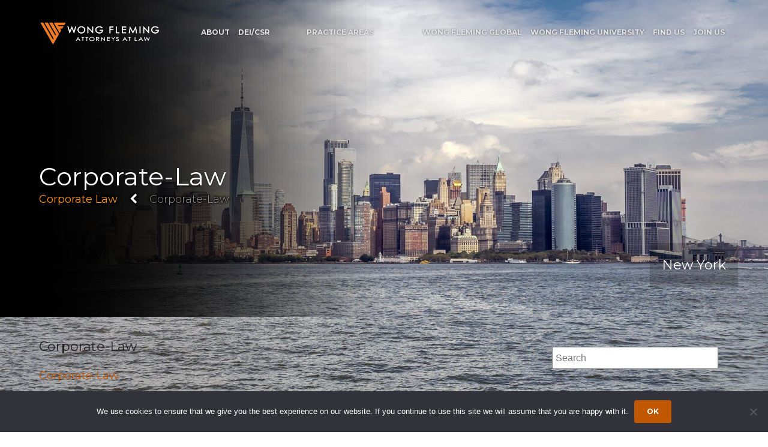

--- FILE ---
content_type: text/html; charset=UTF-8
request_url: https://www.wongfleming.com/corporate-law/corporate-law-2/
body_size: 59471
content:
<!DOCTYPE html>
<html lang="en-US">
<head>
	<meta charset="UTF-8" />
	<meta http-equiv="X-UA-Compatible" content="IE=10" />
	<title>Corporate-Law - Wong Fleming</title>
	<link rel="profile" href="http://gmpg.org/xfn/11" />
	<link rel="pingback" href="https://www.wongfleming.com/xmlrpc.php" />
	<meta name='robots' content='index, follow, max-image-preview:large, max-snippet:-1, max-video-preview:-1' />

            <script data-no-defer="1" data-ezscrex="false" data-cfasync="false" data-pagespeed-no-defer data-cookieconsent="ignore">
                var ctPublicFunctions = {"_ajax_nonce":"aa7dfe579f","_rest_nonce":"1a5f73daf1","_ajax_url":"\/wp-admin\/admin-ajax.php","_rest_url":"https:\/\/www.wongfleming.com\/wp-json\/","data__cookies_type":"alternative","data__ajax_type":"rest","data__bot_detector_enabled":"1","data__frontend_data_log_enabled":1,"cookiePrefix":"","wprocket_detected":false,"host_url":"www.wongfleming.com","text__ee_click_to_select":"Click to select the whole data","text__ee_original_email":"The complete one is","text__ee_got_it":"Got it","text__ee_blocked":"Blocked","text__ee_cannot_connect":"Cannot connect","text__ee_cannot_decode":"Can not decode email. Unknown reason","text__ee_email_decoder":"CleanTalk email decoder","text__ee_wait_for_decoding":"The magic is on the way!","text__ee_decoding_process":"Please wait a few seconds while we decode the contact data."}
            </script>
        
            <script data-no-defer="1" data-ezscrex="false" data-cfasync="false" data-pagespeed-no-defer data-cookieconsent="ignore">
                var ctPublic = {"_ajax_nonce":"aa7dfe579f","settings__forms__check_internal":"0","settings__forms__check_external":"0","settings__forms__force_protection":"0","settings__forms__search_test":"1","settings__forms__wc_add_to_cart":"0","settings__data__bot_detector_enabled":"1","settings__sfw__anti_crawler":0,"blog_home":"https:\/\/www.wongfleming.com\/","pixel__setting":"3","pixel__enabled":false,"pixel__url":null,"data__email_check_before_post":"1","data__email_check_exist_post":"1","data__cookies_type":"alternative","data__key_is_ok":true,"data__visible_fields_required":true,"wl_brandname":"Anti-Spam by CleanTalk","wl_brandname_short":"CleanTalk","ct_checkjs_key":1416438897,"emailEncoderPassKey":"20660db44ce49767f363c3386eadddd6","bot_detector_forms_excluded":"W10=","advancedCacheExists":false,"varnishCacheExists":false,"wc_ajax_add_to_cart":false}
            </script>
        
	<!-- This site is optimized with the Yoast SEO plugin v26.6 - https://yoast.com/wordpress/plugins/seo/ -->
	<title>Corporate-Law - Wong Fleming</title>
	<link rel="canonical" href="https://www.wongfleming.com/corporate-law/corporate-law-2/" />
	<meta property="og:locale" content="en_US" />
	<meta property="og:type" content="article" />
	<meta property="og:title" content="Corporate-Law - Wong Fleming" />
	<meta property="og:description" content="Corporate-Law" />
	<meta property="og:url" content="https://www.wongfleming.com/corporate-law/corporate-law-2/" />
	<meta property="og:site_name" content="Wong Fleming" />
	<meta name="twitter:card" content="summary_large_image" />
	<script type="application/ld+json" class="yoast-schema-graph">{"@context":"https://schema.org","@graph":[{"@type":"WebPage","@id":"https://www.wongfleming.com/corporate-law/corporate-law-2/","url":"https://www.wongfleming.com/corporate-law/corporate-law-2/","name":"Corporate-Law - Wong Fleming","isPartOf":{"@id":"https://www.wongfleming.com/#website"},"primaryImageOfPage":{"@id":"https://www.wongfleming.com/corporate-law/corporate-law-2/#primaryimage"},"image":{"@id":"https://www.wongfleming.com/corporate-law/corporate-law-2/#primaryimage"},"thumbnailUrl":"","datePublished":"2025-01-15T19:10:29+00:00","breadcrumb":{"@id":"https://www.wongfleming.com/corporate-law/corporate-law-2/#breadcrumb"},"inLanguage":"en-US","potentialAction":[{"@type":"ReadAction","target":["https://www.wongfleming.com/corporate-law/corporate-law-2/"]}]},{"@type":"ImageObject","inLanguage":"en-US","@id":"https://www.wongfleming.com/corporate-law/corporate-law-2/#primaryimage","url":"","contentUrl":""},{"@type":"BreadcrumbList","@id":"https://www.wongfleming.com/corporate-law/corporate-law-2/#breadcrumb","itemListElement":[{"@type":"ListItem","position":1,"name":"Home","item":"https://www.wongfleming.com/"},{"@type":"ListItem","position":2,"name":"Corporate Law","item":"https://www.wongfleming.com/corporate-law/"},{"@type":"ListItem","position":3,"name":"Corporate-Law"}]},{"@type":"WebSite","@id":"https://www.wongfleming.com/#website","url":"https://www.wongfleming.com/","name":"Wong Fleming","description":"","publisher":{"@id":"https://www.wongfleming.com/#organization"},"potentialAction":[{"@type":"SearchAction","target":{"@type":"EntryPoint","urlTemplate":"https://www.wongfleming.com/?s={search_term_string}"},"query-input":{"@type":"PropertyValueSpecification","valueRequired":true,"valueName":"search_term_string"}}],"inLanguage":"en-US"},{"@type":"Organization","@id":"https://www.wongfleming.com/#organization","name":"Wong Fleming","url":"https://www.wongfleming.com/","logo":{"@type":"ImageObject","inLanguage":"en-US","@id":"https://www.wongfleming.com/#/schema/logo/image/","url":"","contentUrl":"","caption":"Wong Fleming"},"image":{"@id":"https://www.wongfleming.com/#/schema/logo/image/"}}]}</script>
	<!-- / Yoast SEO plugin. -->


<link rel='dns-prefetch' href='//fd.cleantalk.org' />
<link rel='dns-prefetch' href='//fonts.googleapis.com' />
<link rel="alternate" title="oEmbed (JSON)" type="application/json+oembed" href="https://www.wongfleming.com/wp-json/oembed/1.0/embed?url=https%3A%2F%2Fwww.wongfleming.com%2Fcorporate-law%2Fcorporate-law-2%2F%23main" />
<link rel="alternate" title="oEmbed (XML)" type="text/xml+oembed" href="https://www.wongfleming.com/wp-json/oembed/1.0/embed?url=https%3A%2F%2Fwww.wongfleming.com%2Fcorporate-law%2Fcorporate-law-2%2F%23main&#038;format=xml" />
<style id='wp-img-auto-sizes-contain-inline-css' type='text/css'>
img:is([sizes=auto i],[sizes^="auto," i]){contain-intrinsic-size:3000px 1500px}
/*# sourceURL=wp-img-auto-sizes-contain-inline-css */
</style>
<style id='wp-block-library-inline-css' type='text/css'>
:root{--wp-block-synced-color:#7a00df;--wp-block-synced-color--rgb:122,0,223;--wp-bound-block-color:var(--wp-block-synced-color);--wp-editor-canvas-background:#ddd;--wp-admin-theme-color:#007cba;--wp-admin-theme-color--rgb:0,124,186;--wp-admin-theme-color-darker-10:#006ba1;--wp-admin-theme-color-darker-10--rgb:0,107,160.5;--wp-admin-theme-color-darker-20:#005a87;--wp-admin-theme-color-darker-20--rgb:0,90,135;--wp-admin-border-width-focus:2px}@media (min-resolution:192dpi){:root{--wp-admin-border-width-focus:1.5px}}.wp-element-button{cursor:pointer}:root .has-very-light-gray-background-color{background-color:#eee}:root .has-very-dark-gray-background-color{background-color:#313131}:root .has-very-light-gray-color{color:#eee}:root .has-very-dark-gray-color{color:#313131}:root .has-vivid-green-cyan-to-vivid-cyan-blue-gradient-background{background:linear-gradient(135deg,#00d084,#0693e3)}:root .has-purple-crush-gradient-background{background:linear-gradient(135deg,#34e2e4,#4721fb 50%,#ab1dfe)}:root .has-hazy-dawn-gradient-background{background:linear-gradient(135deg,#faaca8,#dad0ec)}:root .has-subdued-olive-gradient-background{background:linear-gradient(135deg,#fafae1,#67a671)}:root .has-atomic-cream-gradient-background{background:linear-gradient(135deg,#fdd79a,#004a59)}:root .has-nightshade-gradient-background{background:linear-gradient(135deg,#330968,#31cdcf)}:root .has-midnight-gradient-background{background:linear-gradient(135deg,#020381,#2874fc)}:root{--wp--preset--font-size--normal:16px;--wp--preset--font-size--huge:42px}.has-regular-font-size{font-size:1em}.has-larger-font-size{font-size:2.625em}.has-normal-font-size{font-size:var(--wp--preset--font-size--normal)}.has-huge-font-size{font-size:var(--wp--preset--font-size--huge)}.has-text-align-center{text-align:center}.has-text-align-left{text-align:left}.has-text-align-right{text-align:right}.has-fit-text{white-space:nowrap!important}#end-resizable-editor-section{display:none}.aligncenter{clear:both}.items-justified-left{justify-content:flex-start}.items-justified-center{justify-content:center}.items-justified-right{justify-content:flex-end}.items-justified-space-between{justify-content:space-between}.screen-reader-text{border:0;clip-path:inset(50%);height:1px;margin:-1px;overflow:hidden;padding:0;position:absolute;width:1px;word-wrap:normal!important}.screen-reader-text:focus{background-color:#ddd;clip-path:none;color:#444;display:block;font-size:1em;height:auto;left:5px;line-height:normal;padding:15px 23px 14px;text-decoration:none;top:5px;width:auto;z-index:100000}html :where(.has-border-color){border-style:solid}html :where([style*=border-top-color]){border-top-style:solid}html :where([style*=border-right-color]){border-right-style:solid}html :where([style*=border-bottom-color]){border-bottom-style:solid}html :where([style*=border-left-color]){border-left-style:solid}html :where([style*=border-width]){border-style:solid}html :where([style*=border-top-width]){border-top-style:solid}html :where([style*=border-right-width]){border-right-style:solid}html :where([style*=border-bottom-width]){border-bottom-style:solid}html :where([style*=border-left-width]){border-left-style:solid}html :where(img[class*=wp-image-]){height:auto;max-width:100%}:where(figure){margin:0 0 1em}html :where(.is-position-sticky){--wp-admin--admin-bar--position-offset:var(--wp-admin--admin-bar--height,0px)}@media screen and (max-width:600px){html :where(.is-position-sticky){--wp-admin--admin-bar--position-offset:0px}}

/*# sourceURL=wp-block-library-inline-css */
</style><style id='global-styles-inline-css' type='text/css'>
:root{--wp--preset--aspect-ratio--square: 1;--wp--preset--aspect-ratio--4-3: 4/3;--wp--preset--aspect-ratio--3-4: 3/4;--wp--preset--aspect-ratio--3-2: 3/2;--wp--preset--aspect-ratio--2-3: 2/3;--wp--preset--aspect-ratio--16-9: 16/9;--wp--preset--aspect-ratio--9-16: 9/16;--wp--preset--color--black: #000000;--wp--preset--color--cyan-bluish-gray: #abb8c3;--wp--preset--color--white: #ffffff;--wp--preset--color--pale-pink: #f78da7;--wp--preset--color--vivid-red: #cf2e2e;--wp--preset--color--luminous-vivid-orange: #ff6900;--wp--preset--color--luminous-vivid-amber: #fcb900;--wp--preset--color--light-green-cyan: #7bdcb5;--wp--preset--color--vivid-green-cyan: #00d084;--wp--preset--color--pale-cyan-blue: #8ed1fc;--wp--preset--color--vivid-cyan-blue: #0693e3;--wp--preset--color--vivid-purple: #9b51e0;--wp--preset--gradient--vivid-cyan-blue-to-vivid-purple: linear-gradient(135deg,rgb(6,147,227) 0%,rgb(155,81,224) 100%);--wp--preset--gradient--light-green-cyan-to-vivid-green-cyan: linear-gradient(135deg,rgb(122,220,180) 0%,rgb(0,208,130) 100%);--wp--preset--gradient--luminous-vivid-amber-to-luminous-vivid-orange: linear-gradient(135deg,rgb(252,185,0) 0%,rgb(255,105,0) 100%);--wp--preset--gradient--luminous-vivid-orange-to-vivid-red: linear-gradient(135deg,rgb(255,105,0) 0%,rgb(207,46,46) 100%);--wp--preset--gradient--very-light-gray-to-cyan-bluish-gray: linear-gradient(135deg,rgb(238,238,238) 0%,rgb(169,184,195) 100%);--wp--preset--gradient--cool-to-warm-spectrum: linear-gradient(135deg,rgb(74,234,220) 0%,rgb(151,120,209) 20%,rgb(207,42,186) 40%,rgb(238,44,130) 60%,rgb(251,105,98) 80%,rgb(254,248,76) 100%);--wp--preset--gradient--blush-light-purple: linear-gradient(135deg,rgb(255,206,236) 0%,rgb(152,150,240) 100%);--wp--preset--gradient--blush-bordeaux: linear-gradient(135deg,rgb(254,205,165) 0%,rgb(254,45,45) 50%,rgb(107,0,62) 100%);--wp--preset--gradient--luminous-dusk: linear-gradient(135deg,rgb(255,203,112) 0%,rgb(199,81,192) 50%,rgb(65,88,208) 100%);--wp--preset--gradient--pale-ocean: linear-gradient(135deg,rgb(255,245,203) 0%,rgb(182,227,212) 50%,rgb(51,167,181) 100%);--wp--preset--gradient--electric-grass: linear-gradient(135deg,rgb(202,248,128) 0%,rgb(113,206,126) 100%);--wp--preset--gradient--midnight: linear-gradient(135deg,rgb(2,3,129) 0%,rgb(40,116,252) 100%);--wp--preset--font-size--small: 13px;--wp--preset--font-size--medium: 20px;--wp--preset--font-size--large: 36px;--wp--preset--font-size--x-large: 42px;--wp--preset--spacing--20: 0.44rem;--wp--preset--spacing--30: 0.67rem;--wp--preset--spacing--40: 1rem;--wp--preset--spacing--50: 1.5rem;--wp--preset--spacing--60: 2.25rem;--wp--preset--spacing--70: 3.38rem;--wp--preset--spacing--80: 5.06rem;--wp--preset--shadow--natural: 6px 6px 9px rgba(0, 0, 0, 0.2);--wp--preset--shadow--deep: 12px 12px 50px rgba(0, 0, 0, 0.4);--wp--preset--shadow--sharp: 6px 6px 0px rgba(0, 0, 0, 0.2);--wp--preset--shadow--outlined: 6px 6px 0px -3px rgb(255, 255, 255), 6px 6px rgb(0, 0, 0);--wp--preset--shadow--crisp: 6px 6px 0px rgb(0, 0, 0);}:where(.is-layout-flex){gap: 0.5em;}:where(.is-layout-grid){gap: 0.5em;}body .is-layout-flex{display: flex;}.is-layout-flex{flex-wrap: wrap;align-items: center;}.is-layout-flex > :is(*, div){margin: 0;}body .is-layout-grid{display: grid;}.is-layout-grid > :is(*, div){margin: 0;}:where(.wp-block-columns.is-layout-flex){gap: 2em;}:where(.wp-block-columns.is-layout-grid){gap: 2em;}:where(.wp-block-post-template.is-layout-flex){gap: 1.25em;}:where(.wp-block-post-template.is-layout-grid){gap: 1.25em;}.has-black-color{color: var(--wp--preset--color--black) !important;}.has-cyan-bluish-gray-color{color: var(--wp--preset--color--cyan-bluish-gray) !important;}.has-white-color{color: var(--wp--preset--color--white) !important;}.has-pale-pink-color{color: var(--wp--preset--color--pale-pink) !important;}.has-vivid-red-color{color: var(--wp--preset--color--vivid-red) !important;}.has-luminous-vivid-orange-color{color: var(--wp--preset--color--luminous-vivid-orange) !important;}.has-luminous-vivid-amber-color{color: var(--wp--preset--color--luminous-vivid-amber) !important;}.has-light-green-cyan-color{color: var(--wp--preset--color--light-green-cyan) !important;}.has-vivid-green-cyan-color{color: var(--wp--preset--color--vivid-green-cyan) !important;}.has-pale-cyan-blue-color{color: var(--wp--preset--color--pale-cyan-blue) !important;}.has-vivid-cyan-blue-color{color: var(--wp--preset--color--vivid-cyan-blue) !important;}.has-vivid-purple-color{color: var(--wp--preset--color--vivid-purple) !important;}.has-black-background-color{background-color: var(--wp--preset--color--black) !important;}.has-cyan-bluish-gray-background-color{background-color: var(--wp--preset--color--cyan-bluish-gray) !important;}.has-white-background-color{background-color: var(--wp--preset--color--white) !important;}.has-pale-pink-background-color{background-color: var(--wp--preset--color--pale-pink) !important;}.has-vivid-red-background-color{background-color: var(--wp--preset--color--vivid-red) !important;}.has-luminous-vivid-orange-background-color{background-color: var(--wp--preset--color--luminous-vivid-orange) !important;}.has-luminous-vivid-amber-background-color{background-color: var(--wp--preset--color--luminous-vivid-amber) !important;}.has-light-green-cyan-background-color{background-color: var(--wp--preset--color--light-green-cyan) !important;}.has-vivid-green-cyan-background-color{background-color: var(--wp--preset--color--vivid-green-cyan) !important;}.has-pale-cyan-blue-background-color{background-color: var(--wp--preset--color--pale-cyan-blue) !important;}.has-vivid-cyan-blue-background-color{background-color: var(--wp--preset--color--vivid-cyan-blue) !important;}.has-vivid-purple-background-color{background-color: var(--wp--preset--color--vivid-purple) !important;}.has-black-border-color{border-color: var(--wp--preset--color--black) !important;}.has-cyan-bluish-gray-border-color{border-color: var(--wp--preset--color--cyan-bluish-gray) !important;}.has-white-border-color{border-color: var(--wp--preset--color--white) !important;}.has-pale-pink-border-color{border-color: var(--wp--preset--color--pale-pink) !important;}.has-vivid-red-border-color{border-color: var(--wp--preset--color--vivid-red) !important;}.has-luminous-vivid-orange-border-color{border-color: var(--wp--preset--color--luminous-vivid-orange) !important;}.has-luminous-vivid-amber-border-color{border-color: var(--wp--preset--color--luminous-vivid-amber) !important;}.has-light-green-cyan-border-color{border-color: var(--wp--preset--color--light-green-cyan) !important;}.has-vivid-green-cyan-border-color{border-color: var(--wp--preset--color--vivid-green-cyan) !important;}.has-pale-cyan-blue-border-color{border-color: var(--wp--preset--color--pale-cyan-blue) !important;}.has-vivid-cyan-blue-border-color{border-color: var(--wp--preset--color--vivid-cyan-blue) !important;}.has-vivid-purple-border-color{border-color: var(--wp--preset--color--vivid-purple) !important;}.has-vivid-cyan-blue-to-vivid-purple-gradient-background{background: var(--wp--preset--gradient--vivid-cyan-blue-to-vivid-purple) !important;}.has-light-green-cyan-to-vivid-green-cyan-gradient-background{background: var(--wp--preset--gradient--light-green-cyan-to-vivid-green-cyan) !important;}.has-luminous-vivid-amber-to-luminous-vivid-orange-gradient-background{background: var(--wp--preset--gradient--luminous-vivid-amber-to-luminous-vivid-orange) !important;}.has-luminous-vivid-orange-to-vivid-red-gradient-background{background: var(--wp--preset--gradient--luminous-vivid-orange-to-vivid-red) !important;}.has-very-light-gray-to-cyan-bluish-gray-gradient-background{background: var(--wp--preset--gradient--very-light-gray-to-cyan-bluish-gray) !important;}.has-cool-to-warm-spectrum-gradient-background{background: var(--wp--preset--gradient--cool-to-warm-spectrum) !important;}.has-blush-light-purple-gradient-background{background: var(--wp--preset--gradient--blush-light-purple) !important;}.has-blush-bordeaux-gradient-background{background: var(--wp--preset--gradient--blush-bordeaux) !important;}.has-luminous-dusk-gradient-background{background: var(--wp--preset--gradient--luminous-dusk) !important;}.has-pale-ocean-gradient-background{background: var(--wp--preset--gradient--pale-ocean) !important;}.has-electric-grass-gradient-background{background: var(--wp--preset--gradient--electric-grass) !important;}.has-midnight-gradient-background{background: var(--wp--preset--gradient--midnight) !important;}.has-small-font-size{font-size: var(--wp--preset--font-size--small) !important;}.has-medium-font-size{font-size: var(--wp--preset--font-size--medium) !important;}.has-large-font-size{font-size: var(--wp--preset--font-size--large) !important;}.has-x-large-font-size{font-size: var(--wp--preset--font-size--x-large) !important;}
/*# sourceURL=global-styles-inline-css */
</style>

<style id='classic-theme-styles-inline-css' type='text/css'>
/*! This file is auto-generated */
.wp-block-button__link{color:#fff;background-color:#32373c;border-radius:9999px;box-shadow:none;text-decoration:none;padding:calc(.667em + 2px) calc(1.333em + 2px);font-size:1.125em}.wp-block-file__button{background:#32373c;color:#fff;text-decoration:none}
/*# sourceURL=/wp-includes/css/classic-themes.min.css */
</style>
<link rel='stylesheet' id='cleantalk-public-css-css' href='https://www.wongfleming.com/wp-content/plugins/cleantalk-spam-protect/css/cleantalk-public.min.css' type='text/css' media='all' />
<link rel='stylesheet' id='cleantalk-email-decoder-css-css' href='https://www.wongfleming.com/wp-content/plugins/cleantalk-spam-protect/css/cleantalk-email-decoder.min.css' type='text/css' media='all' />
<link rel='stylesheet' id='cookie-notice-front-css' href='https://www.wongfleming.com/wp-content/plugins/cookie-notice/css/front.min.css' type='text/css' media='all' />
<link rel='stylesheet' id='icanwp-background-slider-gallery-css' href='https://www.wongfleming.com/wp-content/plugins/icanwp-background-slider-gallery/public/css/icanwp-background-slider-gallery-public.css' type='text/css' media='all' />
<link rel='stylesheet' id='icanwp-background-slider-gallery-public-font-awesome-css-css' href='https://www.wongfleming.com/wp-content/plugins/icanwp-background-slider-gallery/public/css/font-awesome.min.css' type='text/css' media='all' />
<link rel='stylesheet' id='page-list-style-css' href='https://www.wongfleming.com/wp-content/plugins/page-list/css/page-list.css' type='text/css' media='all' />
<link rel='stylesheet' id='search-filter-plugin-styles-css' href='https://www.wongfleming.com/wp-content/plugins/search-filter-pro/public/assets/css/search-filter.min.css' type='text/css' media='all' />
<link rel='stylesheet' id='vantage-style-css' href='https://www.wongfleming.com/wp-content/themes/vantage-child/style.css' type='text/css' media='all' />
<link rel='stylesheet' id='font-awesome-css' href='https://www.wongfleming.com/wp-content/themes/vantage/fontawesome/css/font-awesome.css' type='text/css' media='all' />
<link rel='stylesheet' id='siteorigin-mobilenav-css' href='https://www.wongfleming.com/wp-content/themes/vantage/inc/mobilenav/css/mobilenav.css' type='text/css' media='all' />
<link rel='stylesheet' id='parent-theme-css' href='https://www.wongfleming.com/wp-content/themes/vantage/style.css' type='text/css' media='all' />
<link rel='stylesheet' id='core-style-css' href='https://www.wongfleming.com/wp-content/themes/vantage-child/css/core.css' type='text/css' media='all' />
<link rel='stylesheet' id='google-fonts-css' href='https://fonts.googleapis.com/css?family=Montserrat%3A300i%2C300%2C400%2C700' type='text/css' media='all' />
<script type="text/javascript" src="https://www.wongfleming.com/wp-content/plugins/cleantalk-spam-protect/js/apbct-public-bundle.min.js" id="apbct-public-bundle.min-js-js"></script>
<script type="text/javascript" src="https://fd.cleantalk.org/ct-bot-detector-wrapper.js" id="ct_bot_detector-js" defer="defer" data-wp-strategy="defer"></script>
<script type="text/javascript" id="cookie-notice-front-js-before">
/* <![CDATA[ */
var cnArgs = {"ajaxUrl":"https:\/\/www.wongfleming.com\/wp-admin\/admin-ajax.php","nonce":"864d9c13b6","hideEffect":"fade","position":"bottom","onScroll":false,"onScrollOffset":100,"onClick":false,"cookieName":"cookie_notice_accepted","cookieTime":2592000,"cookieTimeRejected":2592000,"globalCookie":false,"redirection":false,"cache":false,"revokeCookies":false,"revokeCookiesOpt":"automatic"};

//# sourceURL=cookie-notice-front-js-before
/* ]]> */
</script>
<script type="text/javascript" src="https://www.wongfleming.com/wp-content/plugins/cookie-notice/js/front.min.js" id="cookie-notice-front-js"></script>
<script type="text/javascript" src="https://www.wongfleming.com/wp-includes/js/jquery/jquery.min.js" id="jquery-core-js"></script>
<script type="text/javascript" src="https://www.wongfleming.com/wp-includes/js/jquery/jquery-migrate.min.js" id="jquery-migrate-js"></script>
<script type="text/javascript" id="search-filter-plugin-build-js-extra">
/* <![CDATA[ */
var SF_LDATA = {"ajax_url":"https://www.wongfleming.com/wp-admin/admin-ajax.php","home_url":"https://www.wongfleming.com/"};
//# sourceURL=search-filter-plugin-build-js-extra
/* ]]> */
</script>
<script type="text/javascript" src="https://www.wongfleming.com/wp-content/plugins/search-filter-pro/public/assets/js/search-filter-build.min.js" id="search-filter-plugin-build-js"></script>
<script type="text/javascript" src="https://www.wongfleming.com/wp-content/plugins/search-filter-pro/public/assets/js/chosen.jquery.min.js" id="search-filter-plugin-chosen-js"></script>
<script type="text/javascript" id="siteorigin-mobilenav-js-extra">
/* <![CDATA[ */
var mobileNav = {"search":"","text":{"navigate":"Menu","back":"Back","close":"Close"},"nextIconUrl":"https://www.wongfleming.com/wp-content/themes/vantage/inc/mobilenav/images/next.png","mobileMenuClose":"\u003Ci class=\"fa fa-times\"\u003E\u003C/i\u003E"};
//# sourceURL=siteorigin-mobilenav-js-extra
/* ]]> */
</script>
<script type="text/javascript" src="https://www.wongfleming.com/wp-content/themes/vantage/inc/mobilenav/js/mobilenav.min.js" id="siteorigin-mobilenav-js"></script>
<link rel="https://api.w.org/" href="https://www.wongfleming.com/wp-json/" /><link rel="alternate" title="JSON" type="application/json" href="https://www.wongfleming.com/wp-json/wp/v2/media/9296" /><link rel='shortlink' href='https://www.wongfleming.com/?p=9296' />

			<!-- Global site tag (gtag.js) - Google Analytics -->
			<script async src="https://www.googletagmanager.com/gtag/js?id=G-089FZGXRWS"></script>
			<script>
				window.dataLayer = window.dataLayer || [];
				function gtag(){dataLayer.push(arguments);}
				gtag('js', new Date());
				gtag( 'config', 'G-089FZGXRWS' );
			</script>

			<!-- start Simple Custom CSS and JS -->
<style type="text/css">
/* Add your CSS code here.

For example:
.example {
    color: red;
}

For brushing up on your CSS knowledge, check out http://www.w3schools.com/css/css_syntax.asp

End of comment */ 
a.high-contrast-btn {
  background-color: #10624E !important; /* Dark teal */
  color: #FFFFFF !important;           /* White text */
  border: none !important;
  padding: 10px 20px;
  font-weight: bold;
  border-radius: 4px;
}

</style>
<!-- end Simple Custom CSS and JS -->
<!-- HFCM by 99 Robots - Snippet # 1: Google Ads GST (WA Office) -->
<!-- Google tag (gtag.js) --> <script async src="https://www.googletagmanager.com/gtag/js?id=AW-1034272979"></script> <script> window.dataLayer = window.dataLayer || []; function gtag(){dataLayer.push(arguments);} gtag('js', new Date()); gtag('config', 'AW-1034272979'); </script>
<!-- /end HFCM by 99 Robots -->
<style type="text/css" id="simple-css-output">#menu-item-42 { width: 22rem; text-align: center;}</style><meta name="viewport" content="width=device-width, initial-scale=1" />			<style type="text/css">
				.so-mobilenav-mobile + * { display: none; }
				@media screen and (max-width: 1115px) { .so-mobilenav-mobile + * { display: block; } .so-mobilenav-standard + * { display: none; } .site-navigation #search-icon { display: none; } .has-menu-search .main-navigation ul { margin-right: 0 !important; }
				
									.masthead-logo-in-menu .full-container { display: flex; justify-content: space-between; }
								}
			</style>
				<style type="text/css" media="screen">
			#footer-widgets .widget { width: 100%; }
			#masthead-widgets .widget { width: 100%; }
		</style>
		<style type="text/css" id="customizer-css">#masthead.site-header .hgroup .site-title, #masthead.site-header.masthead-logo-in-menu .logo > .site-title { font-size: 21.6px; color: #ffffff } #masthead .hgroup .support-text, #masthead .hgroup .site-description { font-size: 18px; color: #ffffff } #page-title, article.post .entry-header h1.entry-title, article.page .entry-header h1.entry-title { font-size: 22px } #page-title, article.post .entry-header h1.entry-title, article.page .entry-header h1.entry-title, .woocommerce #page-wrapper .product h1.entry-title { color: #231f20 } .entry-content { font-size: 18px } .entry-content, .entry-summary, #comments .commentlist article .comment-meta a { color: #606060 } .entry-content h1, .entry-content h2, .entry-content h3, .entry-content h4, .entry-content h5, .entry-content h6, #comments .commentlist article .comment-author a, #comments .commentlist article .comment-author, #comments-title, #reply-title, #commentform label { color: #231f20 } #comments-title, #reply-title { border-bottom-color: #231f20 } #masthead .hgroup .logo-wrapper { flex: 1 } #masthead .hgroup .logo, #masthead .hgroup .site-description { text-align: center } #masthead .hgroup .logo, #masthead .hgroup .site-logo-link { float: none } #masthead .hgroup .logo img, #masthead .hgroup .site-logo-link img { display: block; margin: 0 auto } #masthead .hgroup:not(.masthead-sidebar) { flex-direction: column } .entry-content a, .entry-content a:visited, article.post .author-box .box-content .author-posts a:hover, #secondary a, #secondary a:visited, #masthead .hgroup a, #masthead .hgroup a:visited, .comment-form .logged-in-as a, .comment-form .logged-in-as a:visited { color: #c15700 } .entry-content a:hover, .entry-content a:focus, .entry-content a:active, #secondary a:hover, #masthead .hgroup a:hover, #masthead .hgroup a:focus, #masthead .hgroup a:active, .comment-form .logged-in-as a:hover, .comment-form .logged-in-as a:focus, .comment-form .logged-in-as a:active { color: #231f20 } div[class^="menu-"][class$="-container"] { margin-left: auto } .main-navigation ul li:hover > a, .main-navigation ul li.focus > a, #search-icon #search-icon-icon:hover, #search-icon #search-icon-icon:focus, .site-header .shopping-cart-link .shopping-cart-count { background-color: #f7941e } .main-navigation ul ul li:hover > a, .main-navigation ul ul li.focus > a { background-color: #f7941e } .main-navigation ul li a, #masthead.masthead-logo-in-menu .logo { padding-left: 32px; padding-right: 32px } .main-navigation ul li { font-size: 12px } .mobile-nav-frame { background-color: #231f20 } .mobile-nav-frame .title { background-color: #231f20 } .mobile-nav-frame ul li a.link, .mobile-nav-frame .next { color: #ffffff } .mobile-nav-frame ul { background-color: #231f20; border-color: #231f20 } a.button, button, html input[type="button"], input[type="reset"], input[type="submit"], .post-navigation a, #image-navigation a, article.post .more-link, article.page .more-link, .paging-navigation a, .woocommerce #page-wrapper .button, .woocommerce a.button, .woocommerce .checkout-button, .woocommerce input.button, #infinite-handle span { background: #c15700; border-color: #c15700 } a.button:hover, button:hover, html input[type="button"]:hover, input[type="reset"]:hover, input[type="submit"]:hover, .post-navigation a:hover, #image-navigation a:hover, article.post .more-link:hover, article.page .more-link:hover, .paging-navigation a:hover, .woocommerce #page-wrapper .button:hover, .woocommerce a.button:hover, .woocommerce .checkout-button:hover, .woocommerce input.button:hover, .woocommerce input.button:disabled:hover, .woocommerce input.button:disabled[disabled]:hover, #infinite-handle span:hover { background: #c15700 } a.button:hover, button:hover, html input[type="button"]:hover, input[type="reset"]:hover, input[type="submit"]:hover, .post-navigation a:hover, #image-navigation a:hover, article.post .more-link:hover, article.page .more-link:hover, .paging-navigation a:hover, .woocommerce #page-wrapper .button:hover, .woocommerce a.button:hover, .woocommerce .checkout-button:hover, .woocommerce input.button:hover, #infinite-handle span:hover { opacity: 0.75; border-color: #c15700 } a.button:focus, button:focus, html input[type="button"]:focus, input[type="reset"]:focus, input[type="submit"]:focus, .post-navigation a:focus, #image-navigation a:focus, article.post .more-link:focus, article.page .more-link:focus, .paging-navigation a:focus, .woocommerce #page-wrapper .button:focus, .woocommerce a.button:focus, .woocommerce .checkout-button:focus, .woocommerce input.button:focus, .woocommerce input.button:disabled:focus, .woocommerce input.button:disabled[disabled]:focus, #infinite-handle span:focus { background: #c15700 } a.button:focus, button:focus, html input[type="button"]:focus, input[type="reset"]:focus, input[type="submit"]:focus, .post-navigation a:focus, #image-navigation a:focus, article.post .more-link:focus, article.page .more-link:focus, .paging-navigation a:focus, .woocommerce #page-wrapper .button:focus, .woocommerce a.button:focus, .woocommerce .checkout-button:focus, .woocommerce input.button:focus, #infinite-handle span:focus { opacity: 0.75; border-color: #c15700 } a.button, button, html input[type="button"], input[type="reset"], input[type="submit"], .post-navigation a, #image-navigation a, article.post .more-link, article.page .more-link, .paging-navigation a, .woocommerce #page-wrapper .button, .woocommerce a.button, .woocommerce .checkout-button, .woocommerce input.button, .woocommerce #respond input#submit:hover, .woocommerce a.button:hover, .woocommerce button.button:hover, .woocommerce input.button:hover, .woocommerce input.button:disabled, .woocommerce input.button:disabled[disabled], .woocommerce input.button:disabled:hover, .woocommerce input.button:disabled[disabled]:hover, #infinite-handle span button { color: #ffffff } a.button, button, html input[type="button"], input[type="reset"], input[type="submit"], .post-navigation a, #image-navigation a, article.post .more-link, article.page .more-link, .paging-navigation a, .woocommerce #page-wrapper .button, .woocommerce a.button, .woocommerce .checkout-button, .woocommerce input.button, #infinite-handle span button { text-shadow: none } a.button, button, html input[type="button"], input[type="reset"], input[type="submit"], .post-navigation a, #image-navigation a, article.post .more-link, article.page .more-link, .paging-navigation a, .woocommerce #page-wrapper .button, .woocommerce a.button, .woocommerce .checkout-button, .woocommerce input.button, .woocommerce #respond input#submit.alt, .woocommerce a.button.alt, .woocommerce button.button.alt, .woocommerce input.button.alt, #infinite-handle span { -webkit-box-shadow: none; -moz-box-shadow: none; box-shadow: none } #colophon, body.layout-full { background-color: #ffffff } #footer-widgets .widget .widget-title { color: #000000 } #footer-widgets .widget { color: #000000 } #colophon .widget_nav_menu .menu-item a { border-color: #000000 } #footer-widgets .widget a, #footer-widgets .widget a:visited { color: #c15700 } #colophon #theme-attribution, #colophon #site-info { color: #000000 } #colophon #theme-attribution a, #colophon #site-info a { color: #c15700 } #scroll-to-top { background: #c15700 } </style><link rel="icon" href="https://www.wongfleming.com/wp-content/uploads/cropped-Triangle-WF-Icon-32x32.png" sizes="32x32" />
<link rel="icon" href="https://www.wongfleming.com/wp-content/uploads/cropped-Triangle-WF-Icon-192x192.png" sizes="192x192" />
<link rel="apple-touch-icon" href="https://www.wongfleming.com/wp-content/uploads/cropped-Triangle-WF-Icon-180x180.png" />
<meta name="msapplication-TileImage" content="https://www.wongfleming.com/wp-content/uploads/cropped-Triangle-WF-Icon-270x270.png" />
		<style type="text/css" id="wp-custom-css">
			/* Black background on all pages except home */
body:not(.home) #page-wrapper {
  background-color: #000000 !important;
}

/* Make sure slider container on home has black background */
body.home #icanwp-bsg {
  background-color: #000000 !important;
}

/* Make page-wrapper transparent on home to not block slider */
body.home #page-wrapper {
  background-color: transparent !important;
  background-image: none !important;
}

body.home #icanwp-bsg {
  position: relative !important;
}

body.home #icanwp-bsg::before {
  content: "" !important;
  position: absolute !important;
  top: 0; left: 0; right: 0; bottom: 0;
  background-color: rgba(0, 0, 0, 0.7) !important;
  z-index: 2 !important;
  pointer-events: none;
}

body.home #icanwp-bsg .icanwp-bsg-slide,
body.home #icanwp-bsg img {
  z-index: 1 !important;
  position: relative !important;
}
body.home #icanwp-bsg > * {
  position: relative !important;
  z-index: 3 !important;
}

		</style>
					<!-- Global site tag (gtag.js) - Google Analytics -->
		<script async src="https://www.googletagmanager.com/gtag/js?id=UA-110226581-19"></script>
		<script>
		  window.dataLayer = window.dataLayer || [];
		  function gtag(){dataLayer.push(arguments);}
		  gtag('js', new Date());
		
			// Google Analytics tracking ID
		  gtag('config', 'UA-110226581-19');
		</script>
		

<!-- Google Tag Manager -->

<script>(function(w,d,s,l,i){w[l]=w[l]||[];w[l].push({'gtm.start':

new Date().getTime(),event:'gtm.js'});var f=d.getElementsByTagName(s)[0],

j=d.createElement(s),dl=l!='dataLayer'?'&l='+l:'';j.async=true;j.src=

'https://www.googletagmanager.com/gtm.js?id='+i+dl;f.parentNode.insertBefore(j,f);

})(window,document,'script','dataLayer','GTM-P7MKWKM');</script>

<!-- End Google Tag Manager -->
<script type="text/javascript" src="//web-2-tel.com/sdk?identifier=00e087cda03346ab86baaa73aafb0d88" async></script>
	
	<link rel='stylesheet' id='su-shortcodes-css' href='https://www.wongfleming.com/wp-content/plugins/shortcodes-ultimate/includes/css/shortcodes.css' type='text/css' media='all' />
</head>

<body class="attachment wp-singular attachment-template-default attachmentid-9296 attachment-pdf wp-custom-logo wp-theme-vantage wp-child-theme-vantage-child cookies-not-set responsive layout-full no-js has-sidebar panels-style-force-full page-layout-default mobilenav">
	<!-- Google Tag Manager (noscript) -->
  <noscript>
    <iframe src="https://www.googletagmanager.com/ns.html?id=GTM-P7MKWKM"
            height="0" width="0" style="display:none;visibility:hidden"></iframe>
  </noscript>
  <!-- End Google Tag Manager (noscript) -->


<div id="page-wrapper" class=""style="background-color: #000000; background-image: url('https://www.wongfleming.com/wp-content/uploads/nyny-min.jpg'); background-repeat: no-repeat; background-position: center center;">

	
	
<header id="masthead" class="site-header masthead-logo-in-menu  unconstrained-logo" role="banner">

	
<nav class="site-navigation main-navigation primary use-vantage-sticky-menu use-sticky-menu">

	<div class="full-container">
							<div class="logo-in-menu-wrapper">
				<a href="https://www.wongfleming.com/" title="Wong Fleming" rel="home" class="logo"><img src="https://www.wongfleming.com/wp-content/uploads/White-New-Logo.png"  class="logo-no-height-constrain"  width="1080"  height="222"  alt="Wong Fleming Attorneys at Law logo"  srcset="https://www.wongfleming.com/wp-content/uploads/White-New-Logo.png 2x"  /></a>
							</div>
		
		<div class="main-navigation-container">
			<div id="so-mobilenav-standard-1" data-id="1" class="so-mobilenav-standard"></div><div class="menu-menu-1-container"><ul id="menu-menu-1" class="menu"><li id="menu-item-35" class="menu-item menu-item-type-post_type menu-item-object-page menu-item-has-children menu-item-35"><a href="https://www.wongfleming.com/about-us/" data-ps2id-api="true">About</a>
<ul class="sub-menu">
	<li id="menu-item-7896" class="menu-item menu-item-type-post_type menu-item-object-page menu-item-7896"><a href="https://www.wongfleming.com/mission-vision-values/" data-ps2id-api="true">Mission, Vision &#038; Values</a></li>
	<li id="menu-item-38" class="menu-item menu-item-type-post_type menu-item-object-page menu-item-38"><a href="https://www.wongfleming.com/blog/" data-ps2id-api="true">News</a></li>
	<li id="menu-item-1762" class="menu-item menu-item-type-post_type menu-item-object-page menu-item-1762"><a href="https://www.wongfleming.com/attorneys/" data-ps2id-api="true">Our Attorneys</a></li>
</ul>
</li>
<li id="menu-item-7962" class="menu-item menu-item-type-post_type menu-item-object-page menu-item-has-children menu-item-7962"><a href="https://www.wongfleming.com/dei-csr/" data-ps2id-api="true">DEI/CSR</a>
<ul class="sub-menu">
	<li id="menu-item-5207" class="menu-item menu-item-type-post_type menu-item-object-page menu-item-5207"><a href="https://www.wongfleming.com/diversity/" data-ps2id-api="true">DEI</a></li>
	<li id="menu-item-7897" class="menu-item menu-item-type-post_type menu-item-object-page menu-item-7897"><a href="https://www.wongfleming.com/environmental-actions/" data-ps2id-api="true">CSR</a></li>
</ul>
</li>
<li id="menu-item-42" class="menu-item menu-item-type-post_type menu-item-object-page menu-item-has-children menu-item-42"><a href="https://www.wongfleming.com/practice-areas/" data-ps2id-api="true">Practice Areas</a>
<ul class="sub-menu">
	<li id="menu-item-7898" class="menu-item menu-item-type-post_type menu-item-object-page menu-item-7898"><a href="https://www.wongfleming.com/alternative-dispute-resolution/" data-ps2id-api="true">Alternative Dispute&#8230;</a></li>
	<li id="menu-item-7899" class="menu-item menu-item-type-post_type menu-item-object-page menu-item-7899"><a href="https://www.wongfleming.com/commercial-litigation/" data-ps2id-api="true">Commercial Litigation</a></li>
	<li id="menu-item-7900" class="menu-item menu-item-type-post_type menu-item-object-page menu-item-7900"><a href="https://www.wongfleming.com/corporate-asset-recovery/" data-ps2id-api="true">Corporate Asset&#8230;</a></li>
	<li id="menu-item-7901" class="menu-item menu-item-type-post_type menu-item-object-page menu-item-7901"><a href="https://www.wongfleming.com/corporate-law/" data-ps2id-api="true">Corporate Law</a></li>
	<li id="menu-item-7902" class="menu-item menu-item-type-post_type menu-item-object-page menu-item-7902"><a href="https://www.wongfleming.com/creditors-rights-bankruptcy/" data-ps2id-api="true">Creditors’ Rights&#8230;</a></li>
	<li id="menu-item-7903" class="menu-item menu-item-type-post_type menu-item-object-page menu-item-7903"><a href="https://www.wongfleming.com/employment-labor-law/" data-ps2id-api="true">Employment &#038; Labor&#8230;</a></li>
	<li id="menu-item-7904" class="menu-item menu-item-type-post_type menu-item-object-page menu-item-7904"><a href="https://www.wongfleming.com/environmental/" data-ps2id-api="true">Environmental</a></li>
	<li id="menu-item-7905" class="menu-item menu-item-type-post_type menu-item-object-page menu-item-7905"><a href="https://www.wongfleming.com/finance/" data-ps2id-api="true">Finance</a></li>
	<li id="menu-item-7906" class="menu-item menu-item-type-post_type menu-item-object-page menu-item-7906"><a href="https://www.wongfleming.com/government-relations-2/" data-ps2id-api="true">Government Relations</a></li>
	<li id="menu-item-7907" class="menu-item menu-item-type-post_type menu-item-object-page menu-item-7907"><a href="https://www.wongfleming.com/immigration/" data-ps2id-api="true">Immigration</a></li>
	<li id="menu-item-7908" class="menu-item menu-item-type-post_type menu-item-object-page menu-item-7908"><a href="https://www.wongfleming.com/intellectual-property/" data-ps2id-api="true">Intellectual Property</a></li>
	<li id="menu-item-7909" class="menu-item menu-item-type-post_type menu-item-object-page menu-item-7909"><a href="https://www.wongfleming.com/international/" data-ps2id-api="true">International</a></li>
	<li id="menu-item-8932" class="menu-item menu-item-type-post_type menu-item-object-page menu-item-8932"><a href="https://www.wongfleming.com/outside-general-counsel-services/" data-ps2id-api="true">Outside General Co&#8230;</a></li>
	<li id="menu-item-7910" class="menu-item menu-item-type-post_type menu-item-object-page menu-item-7910"><a href="https://www.wongfleming.com/private-client-services/" data-ps2id-api="true">Private Client Services</a></li>
	<li id="menu-item-7911" class="menu-item menu-item-type-post_type menu-item-object-page menu-item-7911"><a href="https://www.wongfleming.com/products-liability-and-mass-tort-litigation/" data-ps2id-api="true">Products Liability and&#8230;</a></li>
	<li id="menu-item-7912" class="menu-item menu-item-type-post_type menu-item-object-page menu-item-7912"><a href="https://www.wongfleming.com/real-estate/" data-ps2id-api="true">Real Estate</a></li>
	<li id="menu-item-7913" class="menu-item menu-item-type-post_type menu-item-object-page menu-item-7913"><a href="https://www.wongfleming.com/tax-lien-enforcement/" data-ps2id-api="true">Tax Lien Enforcement</a></li>
	<li id="menu-item-7914" class="menu-item menu-item-type-post_type menu-item-object-page menu-item-7914"><a href="https://www.wongfleming.com/transactional-law/" data-ps2id-api="true">Transactional Law</a></li>
	<li id="menu-item-7915" class="menu-item menu-item-type-post_type menu-item-object-page menu-item-7915"><a href="https://www.wongfleming.com/trial-insurance-defense-and-coverage/" data-ps2id-api="true">Trial, Insurance&#8230;</a></li>
</ul>
</li>
<li id="menu-item-2802" class="menu-item menu-item-type-post_type menu-item-object-page menu-item-has-children menu-item-2802"><a href="https://www.wongfleming.com/wong-fleming-global/" data-ps2id-api="true">Wong Fleming Global</a>
<ul class="sub-menu">
	<li id="menu-item-2800" class="menu-item menu-item-type-post_type menu-item-object-page menu-item-2800"><a href="https://www.wongfleming.com/canada/" data-ps2id-api="true">Canada</a></li>
	<li id="menu-item-2799" class="menu-item menu-item-type-post_type menu-item-object-page menu-item-2799"><a href="https://www.wongfleming.com/europe/" data-ps2id-api="true">Europe</a></li>
	<li id="menu-item-2798" class="menu-item menu-item-type-post_type menu-item-object-page menu-item-2798"><a href="https://www.wongfleming.com/mexico/" data-ps2id-api="true">Mexico</a></li>
	<li id="menu-item-3354" class="menu-item menu-item-type-post_type menu-item-object-page menu-item-3354"><a href="https://www.wongfleming.com/ir-global/" data-ps2id-api="true">IR Global</a></li>
</ul>
</li>
<li id="menu-item-1137" class="menu-item menu-item-type-post_type menu-item-object-page menu-item-has-children menu-item-1137"><a href="https://www.wongfleming.com/wong-fleming-university/" data-ps2id-api="true">Wong Fleming University</a>
<ul class="sub-menu">
	<li id="menu-item-8920" class="menu-item menu-item-type-post_type menu-item-object-page menu-item-8920"><a href="https://www.wongfleming.com/paralegal-training-bootcamp/" data-ps2id-api="true">Paralegal Training Bootcamp</a></li>
	<li id="menu-item-5252" class="menu-item menu-item-type-post_type menu-item-object-page menu-item-5252"><a href="https://www.wongfleming.com/articles-presentations/" data-ps2id-api="true">Articles &#038; Presentations</a></li>
</ul>
</li>
<li id="menu-item-39" class="menu-item menu-item-type-post_type menu-item-object-page menu-item-39"><a href="https://www.wongfleming.com/find-us/" data-ps2id-api="true">Find Us</a></li>
<li id="menu-item-2312" class="menu-item menu-item-type-post_type menu-item-object-page menu-item-2312"><a href="https://www.wongfleming.com/join-us/" data-ps2id-api="true">Join Us</a></li>
</ul></div><div id="so-mobilenav-mobile-1" data-id="1" class="so-mobilenav-mobile"></div><div class="menu-mobilenav-container"><ul id="mobile-nav-item-wrap-1" class="menu"><li><a href="#" class="mobilenav-main-link" data-id="1"><span class="mobile-nav-icon"></span><span class="mobilenav-main-link-text">Menu</span></a></li></ul></div>		</div>

					</div>
</nav><!-- .site-navigation .main-navigation -->

</header><!-- #masthead .site-header -->

	
		
	<div id="sub-title-block">
		<div class="title-block">
							<h1 class="big-title">Corporate-Law</h1>
				<ul id="breadcrumbs" class="breadcrumbs"><li class="item-parent item-parent-4549"><a class="bread-parent bread-parent-4549" href="https://www.wongfleming.com/corporate-law/" title="Corporate Law">Corporate Law</a></li><li class="separator separator-4549"> <i class="fa fa-chevron-left" aria-hidden="true"></i> </li><li class="item-current item-9296"><strong title="Corporate-Law"> Corporate-Law</strong></li></ul>								
<!-- Page-list plugin v.5.9 wordpress.org/plugins/page-list/ -->
<!-- no pages to show -->										
		</div>
							<div id="location-meta">New York</div>
						</div>
	
	<div id="main" class="site-main">
		<div class="full-container">
						
			
<div id="primary" class="content-area">
	<div id="content" class="site-content" role="main">

		
			
<article id="post-9296" class="post-9296 attachment type-attachment status-inherit post">

	<div class="entry-main">

		
					<header class="entry-header">
													<h1 class="entry-title">Corporate-Law</h1>
							</header><!-- .entry-header -->
		
		<div class="entry-content">
			<p class="attachment"><a href='https://www.wongfleming.com/wp-content/uploads/Corporate-Law.pdf'>Corporate-Law</a></p>
					</div><!-- .entry-content -->

		
	</div>

</article><!-- #post-9296 -->

			
		
	</div><!-- #content .site-content -->
</div><!-- #primary .content-area -->


<div id="secondary" class="widget-area" role="complementary">
		<aside id="search-2" class="widget widget_search">
<form apbct-form-sign="native_search" method="get" class="searchform" action="https://www.wongfleming.com/" role="search">
	<label for="search-form" class="screen-reader-text">Search for:</label>
	<input type="search" name="s" class="field" id="search-form" value="" placeholder="Search"/>
<input
                    class="apbct_special_field apbct_email_id__search_form"
                    name="apbct__email_id__search_form"
                    aria-label="apbct__label_id__search_form"
                    type="text" size="30" maxlength="200" autocomplete="off"
                    value=""
                /><input
                   id="apbct_submit_id__search_form" 
                   class="apbct_special_field apbct__email_id__search_form"
                   name="apbct__label_id__search_form"
                   aria-label="apbct_submit_name__search_form"
                   type="submit"
                   size="30"
                   maxlength="200"
                   value="11450"
               /></form>
</aside><aside id="black-studio-tinymce-2" class="widget widget_black_studio_tinymce"><div class="textwidget"><h2>The Latest</h2>
<p>

<ul class="su-posts su-posts-list-loop ">

						
			
			<li id="su-post-9901" class="su-post ">
				<a href="https://www.wongfleming.com/jaimy-l-rothschild-rippe-is-an-associate-at-the-princeton-office-of-wong-fleming/">Jaimy L. Rothschild Rippe is an Associate at the Princeton Office of Wong Fleming</a>
			</li>

					
			
			<li id="su-post-9889" class="su-post ">
				<a href="https://www.wongfleming.com/margot-carolan-is-an-associate-at-the-princeton-office-of-wong-fleming/">Margot Carolan is an Associate at the Princeton Office of Wong Fleming</a>
			</li>

					
			
			<li id="su-post-9879" class="su-post ">
				<a href="https://www.wongfleming.com/wong-fleming-recognized-in-2026-chambers-spotlight-guide-for-new-york-for-litigation-excellence/">Wong Fleming Recognized in 2026 Chambers Spotlight Guide for New York for Litigation Excellence</a>
			</li>

			
</ul>
</p>
</div></aside>	</div><!-- #secondary .widget-area -->
					</div><!-- .full-container -->
	</div><!-- #main .site-main -->

	
	
	<footer id="colophon" class="site-footer" role="contentinfo">

			<div id="footer-widgets" class="full-container">
					</div><!-- #footer-widgets -->
	
	<div id="site-info">
		&copy; 2017 - 2026 Wong Fleming. All Rights Reserved. Web Design by Appnet.com | <a href="https://www.wongfleming.com/sitemap/">Sitemap</a>		<div class="links"><a href="https://www.wongfleming.com/policies/">Policies</a>    |     <a href="https://www.wongfleming.com/attorney-advertising/">Attorney Advertising</a></div>
	</div><!-- #site-info -->

</footer><!-- #colophon .site-footer -->

	
</div><!-- #page-wrapper -->


<script>				
                    document.addEventListener('DOMContentLoaded', function () {
                        setTimeout(function(){
                            if( document.querySelectorAll('[name^=ct_checkjs]').length > 0 ) {
                                if (typeof apbct_public_sendREST === 'function' && typeof apbct_js_keys__set_input_value === 'function') {
                                    apbct_public_sendREST(
                                    'js_keys__get',
                                    { callback: apbct_js_keys__set_input_value })
                                }
                            }
                        },0)					    
                    })				
                </script><script type="speculationrules">
{"prefetch":[{"source":"document","where":{"and":[{"href_matches":"/*"},{"not":{"href_matches":["/wp-*.php","/wp-admin/*","/wp-content/uploads/*","/wp-content/*","/wp-content/plugins/*","/wp-content/themes/vantage-child/*","/wp-content/themes/vantage/*","/*\\?(.+)"]}},{"not":{"selector_matches":"a[rel~=\"nofollow\"]"}},{"not":{"selector_matches":".no-prefetch, .no-prefetch a"}}]},"eagerness":"conservative"}]}
</script>
		<a href="#" id="scroll-to-top" class="scroll-to-top" title="Back To Top"><span class="vantage-icon-arrow-up"></span></a>
		<script type="text/javascript" id="page-scroll-to-id-plugin-script-js-extra">
/* <![CDATA[ */
var mPS2id_params = {"instances":{"mPS2id_instance_0":{"selector":"a[rel='m_PageScroll2id']","autoSelectorMenuLinks":"true","excludeSelector":"a[href^='#tab-'], a[href^='#tabs-'], a[data-toggle]:not([data-toggle='tooltip']), a[data-slide], a[data-vc-tabs], a[data-vc-accordion], a.screen-reader-text.skip-link","scrollSpeed":1000,"autoScrollSpeed":"true","scrollEasing":"easeInOutQuint","scrollingEasing":"easeOutQuint","forceScrollEasing":"false","pageEndSmoothScroll":"true","stopScrollOnUserAction":"false","autoCorrectScroll":"false","autoCorrectScrollExtend":"false","layout":"vertical","offset":"98","dummyOffset":"false","highlightSelector":"","clickedClass":"mPS2id-clicked","targetClass":"mPS2id-target","highlightClass":"mPS2id-highlight","forceSingleHighlight":"false","keepHighlightUntilNext":"false","highlightByNextTarget":"false","appendHash":"false","scrollToHash":"true","scrollToHashForAll":"true","scrollToHashDelay":0,"scrollToHashUseElementData":"true","scrollToHashRemoveUrlHash":"false","disablePluginBelow":0,"adminDisplayWidgetsId":"true","adminTinyMCEbuttons":"true","unbindUnrelatedClickEvents":"false","unbindUnrelatedClickEventsSelector":"","normalizeAnchorPointTargets":"false","encodeLinks":"false"}},"total_instances":"1","shortcode_class":"_ps2id"};
//# sourceURL=page-scroll-to-id-plugin-script-js-extra
/* ]]> */
</script>
<script type="text/javascript" src="https://www.wongfleming.com/wp-content/plugins/page-scroll-to-id/js/page-scroll-to-id.min.js" id="page-scroll-to-id-plugin-script-js"></script>
<script type="text/javascript" src="https://www.wongfleming.com/wp-includes/js/jquery/ui/core.min.js" id="jquery-ui-core-js"></script>
<script type="text/javascript" src="https://www.wongfleming.com/wp-includes/js/jquery/ui/datepicker.min.js" id="jquery-ui-datepicker-js"></script>
<script type="text/javascript" id="jquery-ui-datepicker-js-after">
/* <![CDATA[ */
jQuery(function(jQuery){jQuery.datepicker.setDefaults({"closeText":"Close","currentText":"Today","monthNames":["January","February","March","April","May","June","July","August","September","October","November","December"],"monthNamesShort":["Jan","Feb","Mar","Apr","May","Jun","Jul","Aug","Sep","Oct","Nov","Dec"],"nextText":"Next","prevText":"Previous","dayNames":["Sunday","Monday","Tuesday","Wednesday","Thursday","Friday","Saturday"],"dayNamesShort":["Sun","Mon","Tue","Wed","Thu","Fri","Sat"],"dayNamesMin":["S","M","T","W","T","F","S"],"dateFormat":"MM d, yy","firstDay":1,"isRTL":false});});
//# sourceURL=jquery-ui-datepicker-js-after
/* ]]> */
</script>
<script type="text/javascript" src="https://www.wongfleming.com/wp-content/themes/vantage/js/jquery.flexslider.min.js" id="jquery-flexslider-js"></script>
<script type="text/javascript" src="https://www.wongfleming.com/wp-content/themes/vantage/js/jquery.touchSwipe.min.js" id="jquery-touchswipe-js"></script>
<script type="text/javascript" id="vantage-main-js-extra">
/* <![CDATA[ */
var vantage = {"fitvids":"1"};
//# sourceURL=vantage-main-js-extra
/* ]]> */
</script>
<script type="text/javascript" src="https://www.wongfleming.com/wp-content/themes/vantage/js/jquery.theme-main.min.js" id="vantage-main-js"></script>
<script type="text/javascript" src="https://www.wongfleming.com/wp-content/themes/vantage/js/jquery.fitvids.min.js" id="jquery-fitvids-js"></script>
<!-- start Simple Custom CSS and JS -->
 

<script>
document.addEventListener('DOMContentLoaded', function () {
  var acceptBtn = document.getElementById('cn-accept-cookie');
  if (acceptBtn) {
    acceptBtn.setAttribute('aria-label', 'Accept cookies');
  }

  var closeBtn = document.getElementById('cn-close-notice');
  if (closeBtn) {
    closeBtn.setAttribute('aria-label', 'Dismiss cookie notice');
  }
});
</script>

<!-- end Simple Custom CSS and JS -->
<!-- start Simple Custom CSS and JS -->
<script type="text/javascript">
/* Default comment here */ 
window.addEventListener("load", function () {
  setTimeout(function () {
    // Select all blog post entries inside #content with entry-thumbnail links wrapping images
    document.querySelectorAll('#content article .entry-thumbnail a').forEach(function(link) {
      // Add aria-hidden and tabindex to hide image links from screen readers
      link.setAttribute('aria-hidden', 'true');
      link.setAttribute('tabindex', '-1');
    });
  }, 1000);
});
</script>
<!-- end Simple Custom CSS and JS -->
<!-- start Simple Custom CSS and JS -->
<script type="text/javascript">
/* Default comment here */ 
window.addEventListener("load", function () {
  setTimeout(function () {
    const closeLink = document.querySelector('a.mapplic-tooltip-close[href="#"]');
    if (closeLink && !closeLink.hasAttribute('aria-label')) {
      closeLink.setAttribute('aria-label', 'Close tooltip');
    }
    const clearButton = document.querySelector('a.mapplic-clear-button[href="#"]');
    if (clearButton && !clearButton.hasAttribute('aria-label')) {
      clearButton.setAttribute('aria-label', 'Clear map selection');
    }
  }, 1000);
});
</script>
<!-- end Simple Custom CSS and JS -->
<!-- start Simple Custom CSS and JS -->
<script type="text/javascript">
/* Default comment here */ 

// Fix empty Mapplic headings by inserting an invisible zero-width space character
// This prevents accessibility tools from flagging empty heading errors
window.addEventListener("load", function () {
  setTimeout(function () {
    const emptyHeadings = document.querySelectorAll(
      'h4.mapplic-tooltip-title:empty, h2.mapplic-lightbox-title:empty'
    );
    emptyHeadings.forEach(function (heading) {
      // Insert zero-width space to make heading non-empty but visually blank
      heading.innerHTML = '\u200B'; // Unicode zero-width space
      // Remove aria-hidden so screen readers will acknowledge the heading
      heading.removeAttribute('aria-hidden');
    });
  }, 1000); // Delay to ensure elements are loaded
});
</script>
<!-- end Simple Custom CSS and JS -->
<!-- start Simple Custom CSS and JS -->
<script type="text/javascript">
/* Default comment here */ 

// Add empty alt text to the hidden Mapplic tooltip image for accessibility compliance
window.addEventListener("load", function () {
  setTimeout(function () {
    const tooltipImg = document.querySelector('.mapplic-tooltip-thumbnail');
    if (tooltipImg && !tooltipImg.hasAttribute('alt')) {
      tooltipImg.setAttribute('alt', '');
    }
  }, 1000);
});
</script>
<!-- end Simple Custom CSS and JS -->

		<!-- Cookie Notice plugin v2.5.11 by Hu-manity.co https://hu-manity.co/ -->
		<div id="cookie-notice" role="dialog" class="cookie-notice-hidden cookie-revoke-hidden cn-position-bottom" aria-label="Cookie Notice" style="background-color: rgba(50,50,58,1);"><div class="cookie-notice-container" style="color: #fff"><span id="cn-notice-text" class="cn-text-container">We use cookies to ensure that we give you the best experience on our website. If you continue to use this site we will assume that you are happy with it.</span><span id="cn-notice-buttons" class="cn-buttons-container"><button id="cn-accept-cookie" data-cookie-set="accept" class="cn-set-cookie cn-button cn-button-custom high-contrast-btn" aria-label="Ok">Ok</button></span><button type="button" id="cn-close-notice" data-cookie-set="accept" class="cn-close-icon" aria-label="No"></button></div>
			
		</div>
		<!-- / Cookie Notice plugin -->
</body>
</html>


--- FILE ---
content_type: text/css
request_url: https://www.wongfleming.com/wp-content/plugins/icanwp-background-slider-gallery/public/css/icanwp-background-slider-gallery-public.css
body_size: 1449
content:
/*
TEMP
*/
.site {
    background-color: transparent!important;
}
/*TEMP END*/
body::before , body::after{
	margin:0!important;
	padding:0!important;
	height:0!important;
}
.icanwp-bsg-slide {
	width: 100%!important;
	height: 100%!important;
	background-attachment: scroll!important;
	background-position: center!important;
	background-repeat:no-repeat!important;
	position:absolute!important;
	background-repeat: no-repeat;
	background-position: center center;
}
.icanwp-bsg-hidden {
	display:none;
}
div#icanwp-bsg-container {
	position:fixed;
	top:0;
	left:0;
	display:block;
	width:100%;
	height:100%;
	z-index:-1;
}
div#icanwp-bsg {
	position:absolute;
	top:0;
	left:0;
	display:block;
	width:100%;
	height:100%;
	z-index:-1;
	overflow:hidden;
}

div#icanwp-bsg-ratio {
	font-size:0;
	position: absolute;
	padding: 5px;
	margin: 0;
	border-radius: 5px;
	z-index:999;
}
div#icanwp-bsg-nav-left {
	z-index:999;
  padding: 20px;
}
div#icanwp-bsg-nav-right {
	z-index:999;
  padding: 20px;
}
#icanwp-bsg-meta {
	z-index:999;
}
#icanwp-bsg-meta span {
	display:block;
	clear:both;
}
div.icanwp-bsg-cover {
	background-size:cover!important;
}
div.icanwp-bsg-contain {
	background-size:contain!important;
}
.icanwp-bsg-thumb {
	opacity:0.5;
}
.icanwp-bsg-thumb:hover {
	opacity:1;
}
.icanwp-bsg-selected {
	opacity:1!important;
}
.icanwp-bsg-animating {
	opacity:0.5;
}
.icanwp-bsg-animating:hover {
	cursor:wait;
}
div#icanwp-bsg-nav-left:hover,
div#icanwp-bsg-nav-right:hover,
#icanwp-view-contain:hover,
#icanwp-view-cover:hover {
  cursor: pointer;
}
.bsg-adv-nav-left i {
	padding: 5px;	
}
.bsg-adv-nav-right i {
	padding: 5px;	
}

--- FILE ---
content_type: text/css
request_url: https://www.wongfleming.com/wp-content/themes/vantage-child/style.css
body_size: 126
content:
/*
Theme Name: Wong Fleming
Theme URI: http://www.appnet.com
Description: Custom Theme for Wong Fleming
Author: Appnet
Author URI: http://www.appnet.com
Template: vantage
Version: 1.0.0
*/




/*------------------
/*
/*  GENERAL after core.scss
/*
/*------------------*/
#menu-item-42 { margin-right: 2rem; }


--- FILE ---
content_type: text/css
request_url: https://www.wongfleming.com/wp-content/themes/vantage-child/css/core.css
body_size: 72241
content:
#masthead.masthead-logo-in-menu .logo-in-menu-wrapper{max-width:350px}.mobile-nav-frame{width:100% !important;right:0 !important}.cf:after{visibility:hidden;display:block;font-size:0;content:" ";clear:both;height:0}.cf{display:inline-block}* html .cf{height:1%}.cf{display:block}html *{box-sizing:border-box}body.rfwbs-active{padding-bottom:0px}body{font-family:"Montserrat",sans-serif;background:#231f20}body h1,body h2,body h3,body h4{font-family:"Montserrat",sans-serif;line-height:1.21}body .panel-grid-cell .widget-title{font-size:18px;font-weight:bold}a,a:link,a:visited,a:hover,a:active{transition:.4s ease all;text-decoration:none}body.responsive.layout-full #page-wrapper{background-size:cover !important;background-attachment:fixed !important}body.responsive.layout-full #page-wrapper .full-container{max-width:4280px;padding:0 65px}body #masthead{background-color:transparent;background:url("../../../uploads/fade-min.png") top left repeat-y;background-size:50% auto}nav.main-navigation.use-sticky-menu{background:transparent;transition:all 0.4s ease}nav.main-navigation.use-sticky-menu ul li{margin-top:22px !important}nav.main-navigation.use-sticky-menu ul li a{font-size:14px;font-weight:bold;padding:20px;text-transform:uppercase;text-shadow:0 0 3px rgba(0,0,0,0.5)}nav.main-navigation.use-sticky-menu ul li li{margin-top:0 !important;width:100%}nav.main-navigation.use-sticky-menu ul li li a{padding:10px;width:100%;text-align:center}nav.main-navigation.use-sticky-menu.sticky{background-color:#231f20;background-color:rgba(35,31,32,0.95)}.cta-head{font-size:18px}#icanwp-bsg-meta{z-index:0}.district-of-columbia{background:url("../../../uploads/washington-min.jpg") !important}.california{background:url("../../../uploads/san-diago.jpg") !important}.home .california{background:transparent !important}.canada{background:url("../../../uploads/canada.jpg") !important}.florida{background:url("../../../uploads/jacksonville.jpg") !important}.georgia{background:url("../../../uploads/atl-skyline.jpg") !important}.idaho{background:url("../../../uploads/prinston-min.jpg") !important}.illinois{background:url("../../../uploads/chicago.jpg") !important}.indiana{background:url("../../../uploads/indianapoliis.jpg") !important}.maryland{background:url("../../../uploads/prinston-min.jpg") !important}.massachusetts{background:url("../../../uploads/prinston-min.jpg") !important}.mexico{background:url("../../../uploads/mexico-min.jpg") !important}.michigan{background:url("../../../uploads/detroit.jpg") !important}.new-jersey{background:url("../../../uploads/prinston-nj-nassau.jpg") !important}.new-york{background:url("../../../uploads/nyny-min.jpg") !important}.ohio{background:url("../../../uploads/prinston-min.jpg") !important}.oregon{background:url("../../../uploads/prinston-min.jpg") !important}.pennsylvania{background:url("../../../uploads/philly.jpg") !important}.tennessee{background:url("../../../uploads/chattanooga.jpg") !important}.texas{background:url("../../../uploads/hustion-min.jpg") !important}.virginia{background:url("../../../uploads/prinston-min.jpg") !important}.washington{background:url("../../../uploads/seattle.jpg") !important}.canada{background:url("../../../uploads/canada-min.jpg") !important}#bsm-preloader{display:none !important}#sub-title-block{height:calc(75vh - 98px);position:relative;background:url("../../../uploads/fade-min.png") top left repeat-y;background-size:50% auto}#sub-title-block #location-meta{position:absolute;margin:0px 0px 0px 50px;padding:20px;background-color:rgba(0,0,0,0.2);bottom:50px;right:50px;display:block;font-size:22px;color:white}#sub-title-block .title-block{position:absolute;top:50%;left:65px;transform:translate(0, -50%);font-size:18px;color:#F9961F}#sub-title-block .title-block a,#sub-title-block .title-block a:visited{color:#F9961F}#sub-title-block .title-block a:hover,#sub-title-block .title-block a:visited:hover{color:white}#sub-title-block .title-block ul.page-list,#sub-title-block .title-block ul.breadcrumbs{margin:0;padding:0;list-style:none;display:flex;flex-wrap:wrap;text-shadow:0 0 5px rgba(0,0,0,0.9),0 0 3px rgba(0,0,0,0.9),0 0 3px rgba(0,0,0,0.9),0 0 3px rgba(0,0,0,0.9)}#sub-title-block .title-block ul.page-list li:after,#sub-title-block .title-block ul.breadcrumbs li:after{content:" / ";color:white;margin:0 10px}#sub-title-block .title-block ul.page-list li:last-child:after,#sub-title-block .title-block ul.breadcrumbs li:last-child:after{display:none}#sub-title-block .title-block ul.breadcrumbs li{margin-right:20px}#sub-title-block .title-block ul.breadcrumbs li:after{content:" ";color:transparent;margin:0 0}#sub-title-block .title-block ul.breadcrumbs .separator{color:white}#sub-title-block .title-block ul.breadcrumbs .item-current{color:#fff;color:rgba(255,255,255,0.55)}#sub-title-block .title-block ul.breadcrumbs .item-current strong{font-weight:lighter}#sub-title-block .title-block .extra{display:inline-block;float:left;color:white}#sub-title-block .title-block .extra span{color:white;margin:0 10px}#sub-title-block .big-title{color:white;font-size:42px;width:50vw;max-width:1000px;text-shadow:0 0 3px rgba(0,0,0,0.5)}#sub-title-block .next{position:absolute;bottom:35px;left:65px}.home{background:url("../../../uploads/bg-min.jpg");background-size:cover}.home #sub-title-block{display:none}#hero-block{background:url("../../../uploads/fade-min.png") top left repeat-y;background-size:50% auto}#hero-block .panel-grid-cell,#hero-block .so-panel,#hero-block .text{height:100%}#hero-block .image .textwidget{margin-top:-100px}#hero-block .text .textwidget{color:white;text-transform:uppercase;position:relative;top:50%;transform:translateY(-50%);line-height:36px}#hero-block .text .textwidget h2{color:white;font-size:48px;text-transform:none;margin-top:0}#hero-block .text .textwidget h2 strong{color:#F9961F}#hero-block .text .textwidget ul{list-style:none;margin:0;padding:0;display:inline-block;width:280px}#hero-block .text .textwidget ul li{margin:0;padding:0;line-height:36px;font-size:1vw}#hero-block .text .textwidget ul:before{display:inline-block;margin-top:11px;content:"";background:white;width:5px;height:86px;transform:skewX(20deg);float:right}.page-template-default #page-title,.page-template-default article.post .entry-header h1.entry-title,.page-template-default article.page .entry-header h1.entry-title{display:none}#main{padding:35px 0;overflow:hidden;background-color:transparent}#main .full-height{height:calc(100vh - 98px)}#main .half-height{min-height:50vh}#main .third-height{min-height:33.33vh}#main .white{background-color:#fff;background-color:rgba(255,255,255,0.9)}#main .dark{background-color:#706d6e;background-color:rgba(112,109,110,0.85)}#main .dark{color:white}#main .dark h3{color:white}#main .dark a{color:white}#main .dark a:hover{color:#231f20}#main .orange,#main .diagonal{color:#231f20}#main .orange h3,#main .diagonal h3{color:#231f20}#main .orange a,#main .diagonal a{color:#231f20}#main .orange a:hover,#main .orange a:focus,#main .diagonal a:hover,#main .diagonal a:focus{color:#706d6e}#main .white .panel-grid-cell:first-child .textwidget{width:97%}.page-template-default #main,.page-template-template-full #main,.post-type-archive #main,.single #main,.blog #main,.search-results #main{background-color:#fff;background-color:rgba(255,255,255,0.9)}.page-template-default #main h2,.page-template-template-full #main h2,.post-type-archive #main h2,.single #main h2,.blog #main h2,.search-results #main h2{display:inline-block;font-size:18px;font-weight:bold;margin-bottom:0px}.page-template-default #main h2:before,.page-template-template-full #main h2:before,.post-type-archive #main h2:before,.single #main h2:before,.blog #main h2:before,.search-results #main h2:before{display:inline-block;margin-bottom:-5px;margin-left:25px;content:"";background-color:#f9961f;background-color:rgba(249,150,31,0.85);width:5px;height:30px;transform:skewX(-20deg);float:right}.page-template-template-full-notitle #main{padding:0}.home #main{background:transparent}.main-navigation.sticky::after{box-shadow:0 0 0 0 transparent}.home-content{background-color:#fff;background-color:rgba(255,255,255,0.85);overflow:hidden}.home-content .panel-grid-cell{display:flex;position:relative}.home-content .panel-grid-cell:after{content:"";background-color:#f9961f;background-color:rgba(249,150,31,0.8);position:absolute;right:-155vw;top:0;width:200vw;height:200vh;z-index:5;transform:rotate(22.7deg)}.home-content .panel-grid-cell .so-panel{position:relative;z-index:10;padding-top:70px}.home-content .panel-grid-cell .so-panel .widget-title{margin-bottom:30px}.home-content .panel-grid-cell .panel-first-child{width:66.66%;padding-right:20%}.home-content .panel-grid-cell .panel-last-child{width:33.33%}.sub-content{background-color:#fff;background-color:rgba(255,255,255,0.9);overflow:hidden}.sub-content .panel-grid-cell{display:flex;position:relative}.sub-content .panel-grid-cell .so-panel{position:relative;z-index:10;padding-top:70px}.sub-content .panel-grid-cell .so-panel .widget-title{margin-bottom:30px}.awards .textwidget p,.asso .textwidget p{display:flex;flex-wrap:wrap;align-items:center;justify-content:center}.awards .textwidget p img,.asso .textwidget p img{width:32%;margin-right:1.33%;padding:5px;background:white;max-width:200px}.asso .textwidget p img{width:auto;margin:0 10px}#btm-block{background-color:#706d6e;background-color:rgba(112,109,110,0.95)}#btm-block .panel-grid-cell{display:flex;position:relative}#btm-block .panel-grid-cell .so-panel{width:33.33%;padding-right:20px}#btm-block .panel-grid-cell .so-panel .textwidget a.btn{color:#F9961F;border:6px solid white;padding:14px 50px}#btm-block .panel-grid-cell .so-panel .textwidget a.btn:hover{background:white;color:#231f20}#btm-block .widget-title{margin:30px 0 30px}#btm-block .find ul{list-style:none;margin:30px 0 0 0;padding:0}#btm-block .find ul li{margin:0 15px 0 0;padding:0;display:inline-block}#btm-block .find ul li a{font-size:30px}.team-page .team-post{border-bottom:1px solid black;background-color:#fff;background-color:rgba(255,255,255,0.65)}.team-page .team-post ul{display:flex;flex-wrap:nowrap;margin:0;padding:0;list-style:none;justify-content:flex-start;align-items:center}.team-page .team-post ul li{padding:10px}.team-page .team-post ul li.pic{padding-left:0;margin-left:0;width:150px;flex-grow:0}.team-page .team-post ul li.name{width:52%}.team-page .team-post ul li.email{width:15%;min-width:100px}.team-page .team-post ul li.phone{width:15%;min-width:200px}.team-page .team-post ul li:nth-child(2) h2{display:inline-block}.team-page .team-post ul li:nth-child(2) h2:before{display:inline-block;margin-bottom:-28px;margin-left:25px;content:"";background-color:#f9961f;background-color:rgba(249,150,31,0.85);width:5px;height:56px;transform:skewX(-20deg);float:right}.team-page .team-post ul li:nth-child(2) span{display:block}.team-page .team-post .post-thumb{background-size:cover;display:block;height:150px;width:150px}.team-page .team-post h2{font-size:22px;font-weight:bold;margin-top:0;margin-bottom:0}.team-page .team-post h2:before{margin-right:20px;height:23px !important}.job-post{border-bottom:1px solid black;background-color:#fff;background-color:rgba(255,255,255,0.65)}.job-post ul{display:flex;flex-wrap:nowrap;margin:0;padding:0;list-style:none;justify-content:flex-start;align-items:center}.job-post ul li{padding:10px}.job-post ul li.name{width:25%}.job-post ul li.level{width:20%;min-width:100px}.job-post ul li.type{width:20%;min-width:200px}.job-post ul li.location{width:20%;min-width:200px}.job-post ul li:nth-child(2) h2{display:inline-block}.job-post ul li:nth-child(2) h2:before{display:inline-block;margin-bottom:-28px;margin-left:25px;content:"";background-color:#f9961f;background-color:rgba(249,150,31,0.85);width:5px;height:56px;transform:skewX(-20deg);float:right}.job-post ul li:nth-child(2) span{display:block}.job-post .post-thumb{background-size:cover;display:block;height:150px;width:150px}.job-post h2{font-size:22px;font-weight:bold;margin-top:0;margin-bottom:0}.job-post h2:before{margin-right:20px;height:23px !important}.title-top{border-bottom:1px solid black;background-color:#fff;background-color:rgba(255,255,255,0.95);display:flex;flex-wrap:nowrap;margin:0;padding:0;list-style:none !important;justify-content:flex-start;align-items:center;font-weight:bold}.title-top li{padding:10px}.title-top li.name{width:25%}.title-top li.level{width:20%;min-width:100px}.title-top li.type{width:20%;min-width:200px}.title-top li.location{width:20%;min-width:200px}.member-template-default #addl-info .block{padding:25px;-moz-column-break-inside:avoid;break-inside:avoid;display:inline-block;vertical-align:top;min-width:50%;border-width:3px 0 00;border-style:solid;border-color:#706d6e;border-color:rgba(112,109,110,0.25)}.member-template-default #addl-info .block ul{margin:0;padding:0}.member-template-default #addl-info .block h3{text-transform:uppercase;font-size:16px;font-weight:bold;display:inline-block}.member-template-default #addl-info .block h3:before{display:inline-block;margin-bottom:-3px;margin-left:25px;content:"";background-color:#f9961f;background-color:rgba(249,150,31,0.85);width:5px;height:16px;transform:skewX(-20deg);float:right}.member-template-default #secondary,.single-job #secondary{background-color:#fff;background-color:rgba(255,255,255,0.9);padding:15px}.member-template-default #secondary .profile-pic,.single-job #secondary .profile-pic{width:100%}.member-template-default #secondary ul.profile-info,.single-job #secondary ul.profile-info{list-style:none;padding:25px 0;margin:0}.member-template-default #secondary ul.profile-info li,.single-job #secondary ul.profile-info li{line-height:30px;border-width:0 0 1px 0;border-style:solid;border-color:#706d6e;border-color:rgba(112,109,110,0.25)}.member-template-default #secondary ul.profile-info li i,.single-job #secondary ul.profile-info li i{display:inline-block;width:35px}.member-template-default #secondary ul.profile-info li:first-child,.single-job #secondary ul.profile-info li:first-child{border-width:0;font-size:30px;line-height:35px}.member-template-default #secondary ul.profile-info li:nth-child(2),.single-job #secondary ul.profile-info li:nth-child(2){border-width:0;margin-bottom:25px}.member-template-default #secondary ul.profile-info li.name,.single-job #secondary ul.profile-info li.name{display:inline-block}.member-template-default #secondary ul.profile-info li.name:before,.single-job #secondary ul.profile-info li.name:before{display:inline-block;margin-bottom:-21px;margin-left:25px;content:"";background-color:#f9961f;background-color:rgba(249,150,31,0.85);width:5px;height:56px;transform:skewX(-20deg);float:right}.member-template-default #secondary .sub-title,.single-job #secondary .sub-title{font-size:18px;font-weight:bold;margin-bottom:0;text-transform:uppercase;display:inline-block}.member-template-default #secondary .sub-title:before,.single-job #secondary .sub-title:before{display:inline-block;margin-bottom:-3px;margin-left:25px;content:"";background-color:#f9961f;background-color:rgba(249,150,31,0.85);width:5px;height:16px;transform:skewX(-20deg);float:right}.member-template-default #secondary ul.practice-area,.single-job #secondary ul.practice-area{list-style:none;padding:10px 0 25px 0;margin:0}.member-template-default #secondary ul.practice-area li,.single-job #secondary ul.practice-area li{line-height:30px;border-width:0 0 1px 0;border-style:solid;border-color:#706d6e;border-color:rgba(112,109,110,0.25)}.member-template-default #secondary .award,.single-job #secondary .award{list-style:none;display:block;text-align:center}.canada-list ul{list-style:none;margin:0;padding:0}.canada-list ul li{margin:0;padding:0;line-height:30px;border-width:0 0 1px 0;border-style:solid;border-color:#706d6e;border-color:rgba(112,109,110,0.25)}.su-posts-practice-loop ul{display:flex;flex-wrap:wrap;list-style:none;margin:0 0 25px 0;padding:0}.su-posts-practice-loop ul li{width:33%;margin:0;padding:3px 5px;text-align:center}@media (max-width: 780px){.su-posts-practice-loop ul li{width:50%}}@media (max-width: 480px){.su-posts-practice-loop ul li{width:100%}}.su-posts-practice-loop.chair ul{justify-content:center;margin-bottom:15px}.su-posts-practice-loop.chair ul li{width:100%;border-bottom:1px solid #ccc}.su-posts-seminar-loop .su-post{display:flex;align-items:stretch;border-bottom:3px solid #F9961F;width:100%;margin-bottom:20px}.su-posts-seminar-loop .su-post .left,.su-posts-seminar-loop .su-post .right{padding:20px}.su-posts-seminar-loop .su-post .left{width:50%;background-color:#f9961f;background-color:rgba(249,150,31,0.85)}.su-posts-seminar-loop .su-post .left .su-post-title{margin:1em 0}.su-posts-seminar-loop .su-post .left .su-post-meta{font-size:14px;color:#231f20}.su-posts-seminar-loop .su-post .left a{color:#231f20}.su-posts-seminar-loop .su-post .left a:hover,.su-posts-seminar-loop .su-post .left a:focus{color:white}.su-posts-seminar-loop .su-post .right{width:50%;background-color:#fff;background-color:rgba(255,255,255,0.85)}#search-filter-form-306.searchandfilter ul li{flex-grow:1}#search-filter-form-306.searchandfilter ul li input,#search-filter-form-306.searchandfilter ul li select,#search-filter-form-306.searchandfilter ul li label{width:100%}#search-filter-form-306.searchandfilter ul ul{flex-wrap:wrap}#search-filter-form-306.searchandfilter ul ul li{width:100%;margin-left:0;flex-grow:1}#search-filter-form-306.searchandfilter li.sf-field-submit,#search-filter-form-306.searchandfilter li.sf-field-reset{padding-top:40px;font-family:"Montserrat",sans-serif;text-transform:uppercase}#search-filter-form-306.searchandfilter li.sf-field-reset{padding:0;margin-left:0;display:block;width:100%}#search-filter-form-306.searchandfilter li.sf-field-reset input{width:100%}a.button,button,html input[type="button"],input[type="reset"],input[type="submit"]{font-family:"Montserrat",sans-serif;text-transform:uppercase}#primary,.page-template-default #primary{width:69%}#secondary{width:27%;position:relative;z-index:10;font-size:18px}#secondary .widget{font-size:16px;margin:0 0 15px 0;padding:15px;position:relative;z-index:10}#secondary .widget a{color:#d17104}#secondary .widget :last-child{margin-bottom:0;padding-bottom:0}#secondary .widget h3.widget-title{font-size:22px;margin:5px 0 10px 0;padding:0 0 5px 0;display:inline-block}#secondary .widget h3.widget-title:before{display:inline-block;margin-bottom:-3px;margin-left:25px;content:"";background-color:#f9961f;background-color:rgba(249,150,31,0.85);width:5px;height:25px;transform:skewX(-20deg);float:right}#secondary .widget .su-posts-list-loop li{border-bottom:1px solid #706d6e;margin-bottom:5px}#secondary .widget .su-posts-list-loop li:last-child{border-bottom:0}#secondary .widget input{border:1px solid rgba(0,0,0,0.5);border-radius:0;font-weight:300;line-height:35px;padding:0 5px;width:99%}#secondary .widget_recent_entries li{margin-bottom:10px}.page-id-1652 #search-2{display:none}.offices-loop .su-post{background:white;padding:20px;margin-bottom:5px}.offices-loop .su-post h3{margin:0}.offices-loop .su-post .office{display:block;border-bottom:3px solid #F9961F}.offices-loop .su-post .office span{text-transform:uppercase}.offices-loop .su-post .contact{display:block;margin-top:20px}.layout-full #colophon #site-info{text-align:left;margin-top:0;font-size:12px;padding-left:30px;padding-right:35px}.layout-full #colophon #site-info a:hover{color:#706d6e}.layout-full #colophon #site-info .links{display:inline-block;float:right}.layout-full #colophon #site-info .links a{display:inline-block;padding:0 10px}#main a.btn{color:#231f20;display:inline-block;border:6px solid #F9961F;line-height:1;padding:14px 70px;font-size:14px;font-weight:bold;text-transform:uppercase;margin-top:30px}#main a.btn:hover{background:#F9961F;color:white}.mapplic-popup-link:after{content:" Info"}.searchandfilter ul{display:flex;flex-wrap:wrap;margin-left:0}.searchandfilter ul li h4{margin:0;font-size:18px;font-weight:bold}.searchandfilter ul li:first-child{margin-left:0}.searchandfilter select.sf-input-select{font-weight:300;font-family:"Montserrat",sans-serif;font-size:16px;height:30px;padding:0 10px}#map{min-width:1280px;margin:0 auto}.su-accordion .su-spoiler-icon{top:12px}.su-accordion .su-spoiler-title{font-size:18px;font-weight:bold;text-transform:uppercase;border-width:0 0 1px 0;border-style:solid;border-color:#706d6e;border-color:rgba(112,109,110,0.25);color:#F9961F;line-height:30px}.su-accordion .su-spoiler-content{background-color:#fff;background-color:rgba(255,255,255,0.85);padding:27px !important}.su-accordion .su-spoiler-closed .su-spoiler-title{color:#606060}.su-accordion .su-spoiler-closed .su-spoiler-content{padding:0 !important}.mobile{display:none}@media (max-width: 1680px){#search-filter-form-306.searchandfilter li.sf-field-reset{padding:0;margin:0 0 5px 0;display:block;width:100%}#search-filter-form-306.searchandfilter li.sf-field-reset input{width:100%}nav.main-navigation.use-sticky-menu ul li a{padding:10px 10px}}@media (max-width: 1480px){#search-filter-form-306.searchandfilter li.sf-field-submit{padding:0;margin:0 0 5px 0;display:block;width:100%}#search-filter-form-306.searchandfilter li.sf-field-submit input{width:100%}nav.main-navigation.use-sticky-menu ul li a{padding:5px 10px;font-size:13px}#masthead.masthead-logo-in-menu .logo{padding:0 !important;margin:25px 0 0 0 !important;width:200px}}@media (max-width: 1380px){nav.main-navigation.use-sticky-menu ul li a{padding:20px 10px}}@media (max-width: 1300px){#search-filter-form-306.searchandfilter li.sf-field-sort_order{margin:0;width:100%}}@media (max-width: 1280px){nav.main-navigation.use-sticky-menu ul li a{padding:20px 7px;font-size:12px}.team-page .team-post ul,.jobs-loop ul{font-size:14px}.post-type-archive #main h2{font-size:14px}.post-type-archive #main h2:before{margin-left:10px;margin-right:10px}.layout-full #colophon #site-info{text-align:center}.layout-full #colophon #site-info .links{text-align:center;display:block;float:none;margin-top:15px}.home-content .panel-grid-cell::after{height:180vh;width:206vw}}@media (max-width: 1180px){body.responsive.layout-full #page-wrapper .full-container{padding:0 35px}#masthead.masthead-logo-in-menu .logo{padding:0 !important;margin:25px 0 0 0 !important;width:200px}}@media (max-width: 1080px){body.responsive.layout-full #page-wrapper .full-container{padding:0 25px}#sub-title-block .title-block{left:25px}#sub-title-block #location-meta{right:25px;bottom:25px;font-size:18px;padding:10px}#masthead.masthead-logo-in-menu .logo{padding:0 !important;margin:25px 0 0 0 !important;width:180px}nav.main-navigation.use-sticky-menu ul li a{padding:20px 7px;font-size:12px}#hero-block .text .textwidget ul li{font-size:1.5vw}.home-content .panel-grid-cell::after{transform:rotate(0deg);right:-50px;top:-25px;width:58%}.home-content .panel-grid-cell .panel-last-child{width:50%}.home-content .panel-grid-cell .panel-first-child{width:calc(50% - 25px);padding-right:25px;margin-right:25px}#btm-block .panel-grid-cell{flex-wrap:wrap}#btm-block .panel-grid-cell .so-panel{width:50%}#hero-block,body #masthead,#sub-title-block{background-size:75% auto}.post-type-archive-member #primary,.post-type-archive-member #secondary,.page-id-2251 #primary,.page-id-2251 #secondary{width:100%}}@media (max-width: 980px){nav.main-navigation.use-sticky-menu ul li a{padding:20px 20;font-size:16px}#main a.btn{padding:14px 40px}body .mapplic-sidebar{width:100%}}@media (max-width: 930px){#search-filter-form-306.searchandfilter li.sf-field-post-meta-practice_area{margin:0;width:100%}}@media (max-width: 780px){.home-content .panel-grid-cell .panel-last-child{width:40%;padding-left:25px}#hero-block .text .textwidget ul li{font-size:18px}.team-page .team-post ul,.jobs-loop ul,.jobs-loop ul.title-top{flex-wrap:wrap}.team-page .team-post ul li,.team-page .team-post ul li.email,.team-page .team-post ul li.phone,.team-page .team-post ul li.level,.team-page .team-post ul li.type,.team-page .team-post ul li.location,.jobs-loop ul li,.jobs-loop ul li.email,.jobs-loop ul li.phone,.jobs-loop ul li.level,.jobs-loop ul li.type,.jobs-loop ul li.location,.jobs-loop ul.title-top li,.jobs-loop ul.title-top li.email,.jobs-loop ul.title-top li.phone,.jobs-loop ul.title-top li.level,.jobs-loop ul.title-top li.type,.jobs-loop ul.title-top li.location{flex-grow:1;width:auto;min-width:auto;line-height:20px}.team-page .team-post ul li.name,.jobs-loop ul li.name,.jobs-loop ul.title-top li.name{width:100%}}@media (max-width: 680px){.mobile{display:block}#sub-title-block .big-title{font-size:30px;width:auto}#btm-block .panel-grid-cell .so-panel{width:100%}#icanwp-bsg-meta,#map{display:none !important}.home-content .panel-grid-cell{flex-wrap:wrap}.home-content .panel-grid-cell .panel-last-child,.home-content .panel-grid-cell .panel-first-child{width:100%;padding:0}.home-content .panel-grid-cell .panel-last-child{background-color:#f9961f;background-color:rgba(249,150,31,0.75);padding:25px;margin:0 -25px -25px -25px;width:calc(100% + 50px)}#next{padding-bottom:0 !important}.home-content .panel-grid-cell::after{display:none}#hero-block,body #masthead,#sub-title-block{background-size:125% auto}.su-posts-seminar-loop .su-post{flex-wrap:wrap}.su-posts-seminar-loop .su-post .left,.su-posts-seminar-loop .su-post .right{width:100%}.entry-content .alignleft,.entry-content .aligncenter,.entry-content .alignright{clear:both;float:none;margin:10px auto;width:100%}.entry-content .wp-image-121{width:auto;float:right}footer #footer-widgets .widget{width:100%}}@media (max-width: 480px){body.responsive #masthead.masthead-logo-in-menu .logo{width:200px}nav.main-navigation.use-sticky-menu ul li{margin-top:8px !important}nav.main-navigation.use-sticky-menu ul li a{font-size:14px}}@media (max-height: 480px){#hero-block .text .textwidget h2{font-size:32px}#hero-block .text .textwidget ul{height:130px}#hero-block .text .textwidget ul::before{margin-top:6px;height:45px}#hero-block .text .textwidget ul li{font-size:14px;line-height:20px}}

/*# sourceMappingURL=[data-uri] */